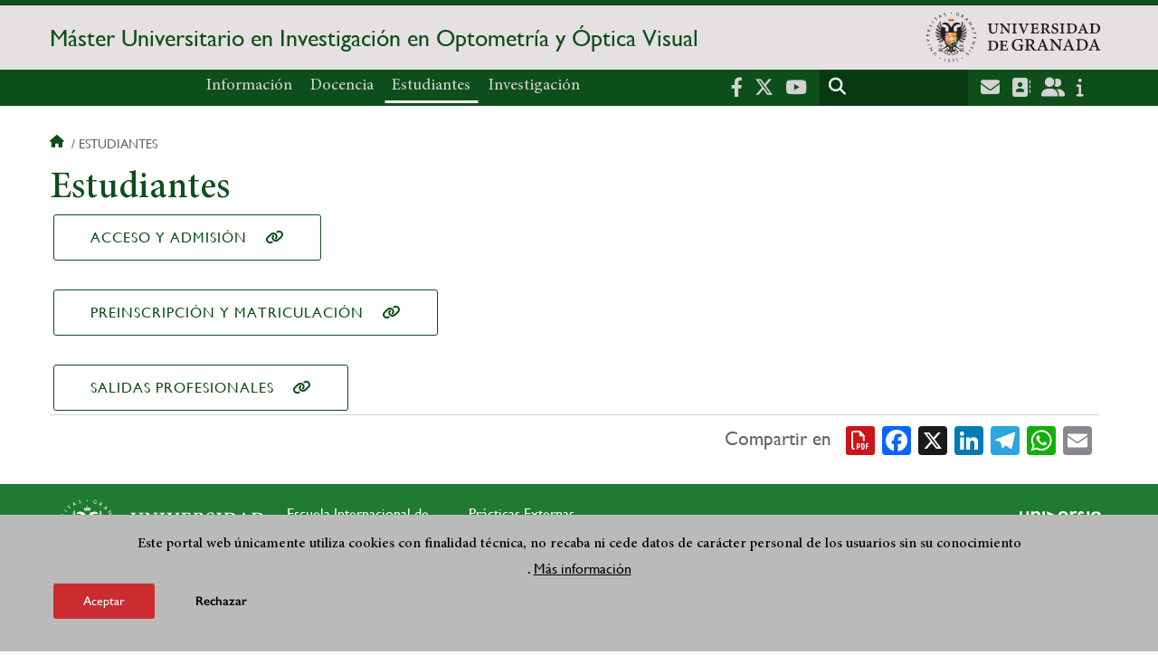

--- FILE ---
content_type: text/html; charset=UTF-8
request_url: https://masteres.ugr.es/optometria-optica-visual/estudiantes
body_size: 7011
content:
<!DOCTYPE html>
<html lang="es" dir="ltr" prefix="content: http://purl.org/rss/1.0/modules/content/  dc: http://purl.org/dc/terms/  foaf: http://xmlns.com/foaf/0.1/  og: http://ogp.me/ns#  rdfs: http://www.w3.org/2000/01/rdf-schema#  schema: http://schema.org/  sioc: http://rdfs.org/sioc/ns#  sioct: http://rdfs.org/sioc/types#  skos: http://www.w3.org/2004/02/skos/core#  xsd: http://www.w3.org/2001/XMLSchema# " class="no-grid">
  <head>
    <meta charset="utf-8" />
<script async src="https://www.googletagmanager.com/gtag/js?id=UA-17884644-6"></script>
<script>window.dataLayer = window.dataLayer || [];function gtag(){dataLayer.push(arguments)};gtag("js", new Date());gtag("set", "developer_id.dMDhkMT", true);gtag("config", "UA-17884644-6", {"groups":"default","anonymize_ip":true,"page_placeholder":"PLACEHOLDER_page_path","allow_ad_personalization_signals":false});gtag("config", "G-1PJJ2BSQSB", {"groups":"default","page_placeholder":"PLACEHOLDER_page_location","allow_ad_personalization_signals":false});</script>
<script>var _paq = _paq || [];(function(){var u=(("https:" == document.location.protocol) ? "https://analiticasweb.ugr.es/" : "http://analiticasweb.ugr.es/");_paq.push(["setSiteId", "236"]);_paq.push(["setTrackerUrl", u+"matomo.php"]);_paq.push(["setDoNotTrack", 1]);if (!window.matomo_search_results_active) {_paq.push(["trackPageView"]);}_paq.push(["setIgnoreClasses", ["no-tracking","colorbox"]]);_paq.push(["enableLinkTracking"]);var d=document,g=d.createElement("script"),s=d.getElementsByTagName("script")[0];g.type="text/javascript";g.defer=true;g.async=true;g.src=u+"matomo.js";s.parentNode.insertBefore(g,s);})();</script>
<meta name="geo.region" content="ES" />
<meta name="geo.placename" content="Granada, España" />
<meta property="og:site_name" content="Máster Universitario en Investigación en Optometría y Óptica Visual" />
<meta http-equiv="content-language" content="es" />
<link rel="canonical" href="https://masteres.ugr.es/optometria-optica-visual/estudiantes" />
<meta property="og:type" content="website" />
<meta property="og:url" content="https://masteres.ugr.es/optometria-optica-visual/estudiantes" />
<meta property="og:title" content="Estudiantes | Máster Universitario en Investigación en Optometría y Óptica Visual" />
<meta property="og:image" content="https://masteres.ugr.es/optometria-optica-visual/themes/custom/ugr/screenshot.png" />
<meta property="og:image:width" content="400px" />
<meta property="og:image:height" content="400px" />
<meta property="og:image:alt" content="Logo Universidad de Granada (UGR)" />
<meta name="Generator" content="Drupal 8 (https://www.drupal.org)" />
<meta name="MobileOptimized" content="width" />
<meta name="HandheldFriendly" content="true" />
<meta name="viewport" content="width=device-width, initial-scale=1.0" />
<script>function euCookieComplianceLoadScripts(category) {var scriptTag = document.createElement("script");scriptTag.src = "https:\/\/www.google-analytics.com\/analytics.js";document.body.appendChild(scriptTag);}</script>
<style>div#sliding-popup, div#sliding-popup .eu-cookie-withdraw-banner, .eu-cookie-withdraw-tab {background: #BABABA} div#sliding-popup.eu-cookie-withdraw-wrapper { background: transparent; } #sliding-popup h1, #sliding-popup h2, #sliding-popup h3, #sliding-popup p, #sliding-popup label, #sliding-popup div, .eu-cookie-compliance-more-button, .eu-cookie-compliance-secondary-button, .eu-cookie-withdraw-tab { color: #000000;} .eu-cookie-withdraw-tab { border-color: #000000;}</style>
<link rel="shortcut icon" href="/optometria-optica-visual/themes/custom/ugr/favicon.ico" type="image/vnd.microsoft.icon" />
<link rel="alternate" hreflang="es" href="http://masteres.ugr.es/optometria-optica-visual/estudiantes" />
<script>window.a2a_config=window.a2a_config||{};a2a_config.callbacks=[];a2a_config.overlays=[];a2a_config.templates={};</script>

    <title>Estudiantes | Máster Universitario en Investigación en Optometría y Óptica Visual</title>
    <link rel="stylesheet" media="all" href="/optometria-optica-visual/sites/master/optometria-optica/public/css/css_6Li7BL7u9MFVN6ah0yc1j_a1ZZ4DDLNTmMsvMns1UpU.css" />
<link rel="stylesheet" media="all" href="/optometria-optica-visual/sites/master/optometria-optica/public/css/css_4ClSGc4wvfwGSdH3xZfEzBKoMNX3YjPmInWyVaozwbM.css" />

    <script type="application/json" data-drupal-selector="drupal-settings-json">{"path":{"baseUrl":"\/optometria-optica-visual\/","scriptPath":null,"pathPrefix":"","currentPath":"node\/115","currentPathIsAdmin":false,"isFront":false,"currentLanguage":"es","currentQuery":{"q":"estudiantes"}},"pluralDelimiter":"\u0003","suppressDeprecationErrors":true,"google_analytics":{"account":{},"trackOutbound":true,"trackMailto":true,"trackTel":true,"trackDownload":true,"trackDownloadExtensions":"7z|aac|arc|arj|asf|asx|avi|bin|csv|doc(x|m)?|dot(x|m)?|exe|flv|gif|gz|gzip|hqx|jar|jpe?g|js|mp(2|3|4|e?g)|mov(ie)?|msi|msp|pdf|phps|png|ppt(x|m)?|pot(x|m)?|pps(x|m)?|ppam|sld(x|m)?|thmx|qtm?|ra(m|r)?|sea|sit|tar|tgz|torrent|txt|wav|wma|wmv|wpd|xls(x|m|b)?|xlt(x|m)|xlam|xml|z|zip"},"matomo":{"disableCookies":false,"trackMailto":true},"eu_cookie_compliance":{"popup_enabled":true,"popup_agreed_enabled":false,"popup_hide_agreed":false,"popup_clicking_confirmation":false,"popup_scrolling_confirmation":false,"popup_html_info":"\u003Cdiv class=\u0022eu-cookie-compliance-banner eu-cookie-compliance-banner-info eu-cookie-compliance-banner--opt-in\u0022\u003E\n  \u003Cdiv class=\u0022popup-content info eu-cookie-compliance-content\u0022\u003E\n    \u003Cdiv id=\u0022popup-text\u0022 class=\u0022eu-cookie-compliance-message\u0022\u003E\n      \u003Ch2\u003EEste portal web \u00fanicamente utiliza cookies con finalidad t\u00e9cnica, no recaba ni cede datos de car\u00e1cter personal de los usuarios sin su conocimiento\u003C\/h2\u003E\n\u003Cp\u003E.\u003C\/p\u003E\n\n              \u003Cbutton type=\u0022button\u0022 class=\u0022find-more-button eu-cookie-compliance-more-button\u0022\u003EM\u00e1s informaci\u00f3n\u003C\/button\u003E\n          \u003C\/div\u003E\n\n    \n    \u003Cdiv id=\u0022popup-buttons\u0022 class=\u0022eu-cookie-compliance-buttons\u0022\u003E\n      \u003Cbutton type=\u0022button\u0022 class=\u0022agree-button eu-cookie-compliance-secondary-button\u0022\u003EAceptar\u003C\/button\u003E\n              \u003Cbutton type=\u0022button\u0022 class=\u0022decline-button eu-cookie-compliance-default-button\u0022\u003ERechazar\u003C\/button\u003E\n          \u003C\/div\u003E\n  \u003C\/div\u003E\n\u003C\/div\u003E","use_mobile_message":false,"mobile_popup_html_info":"\u003Cdiv class=\u0022eu-cookie-compliance-banner eu-cookie-compliance-banner-info eu-cookie-compliance-banner--opt-in\u0022\u003E\n  \u003Cdiv class=\u0022popup-content info eu-cookie-compliance-content\u0022\u003E\n    \u003Cdiv id=\u0022popup-text\u0022 class=\u0022eu-cookie-compliance-message\u0022\u003E\n      \n              \u003Cbutton type=\u0022button\u0022 class=\u0022find-more-button eu-cookie-compliance-more-button\u0022\u003EM\u00e1s informaci\u00f3n\u003C\/button\u003E\n          \u003C\/div\u003E\n\n    \n    \u003Cdiv id=\u0022popup-buttons\u0022 class=\u0022eu-cookie-compliance-buttons\u0022\u003E\n      \u003Cbutton type=\u0022button\u0022 class=\u0022agree-button eu-cookie-compliance-secondary-button\u0022\u003EAceptar\u003C\/button\u003E\n              \u003Cbutton type=\u0022button\u0022 class=\u0022decline-button eu-cookie-compliance-default-button\u0022\u003ERechazar\u003C\/button\u003E\n          \u003C\/div\u003E\n  \u003C\/div\u003E\n\u003C\/div\u003E","mobile_breakpoint":768,"popup_html_agreed":false,"popup_use_bare_css":false,"popup_height":"auto","popup_width":"100%","popup_delay":1000,"popup_link":"\/optometria-optica-visual\/condiciones-legales","popup_link_new_window":true,"popup_position":false,"fixed_top_position":true,"popup_language":"es","store_consent":false,"better_support_for_screen_readers":false,"cookie_name":"","reload_page":false,"domain":"","domain_all_sites":false,"popup_eu_only_js":false,"cookie_lifetime":100,"cookie_session":0,"disagree_do_not_show_popup":false,"method":"opt_in","whitelisted_cookies":"","withdraw_markup":"\u003Cbutton type=\u0022button\u0022 class=\u0022eu-cookie-withdraw-tab\u0022\u003EOpciones de privacidad\u003C\/button\u003E\n\u003Cdiv class=\u0022eu-cookie-withdraw-banner\u0022\u003E\n  \u003Cdiv class=\u0022popup-content info eu-cookie-compliance-content\u0022\u003E\n    \u003Cdiv id=\u0022popup-text\u0022 class=\u0022eu-cookie-compliance-message\u0022\u003E\n      \u003Ch2\u003EUsamos cookies para mejorar la experiencia de usuario\u003C\/h2\u003E\n\u003Cp\u003EHas dado tu consentimiento para el uso de cookies.\u003C\/p\u003E\n\n    \u003C\/div\u003E\n    \u003Cdiv id=\u0022popup-buttons\u0022 class=\u0022eu-cookie-compliance-buttons\u0022\u003E\n      \u003Cbutton type=\u0022button\u0022 class=\u0022eu-cookie-withdraw-button\u0022\u003ERetirar consentimiento\u003C\/button\u003E\n    \u003C\/div\u003E\n  \u003C\/div\u003E\n\u003C\/div\u003E","withdraw_enabled":false,"withdraw_button_on_info_popup":false,"cookie_categories":[],"enable_save_preferences_button":true,"fix_first_cookie_category":true,"select_all_categories_by_default":false},"field_group":{"html_element":{"mode":"full","context":"view","settings":{"id":"","classes":"share-social-pdf","element":"div","show_label":false,"label_element":"h3","attributes":"","effect":"none","speed":"fast"}}},"ajaxTrustedUrl":{"\/optometria-optica-visual\/search\/node":true},"user":{"uid":0,"permissionsHash":"d3bf6c478b9e53b039d041bd15b0c49b4bb979343281a0bc4d612efcd6c04bc3"}}</script>

<!--[if lte IE 8]>
<script src="/optometria-optica-visual/sites/master/optometria-optica/public/js/js_VtafjXmRvoUgAzqzYTA3Wrjkx9wcWhjP0G4ZnnqRamA.js"></script>
<![endif]-->
<script src="/optometria-optica-visual/core/assets/vendor/modernizr/modernizr.min.js?v=3.3.1"></script>
<script src="/optometria-optica-visual/sites/master/optometria-optica/public/js/js_v1HcuwVFP7NpSHwKrPfr00F275-enIA9YfM__S8MO_o.js"></script>

   
  </head>
  <body class="layout-no-sidebars page-node-115 page-node-estudiantes path-node page-node-type-extended-page">
    <a href="#main-content" class="visually-hidden focusable skip-link">
      Pasar al contenido principal
    </a>
    
      <div class="dialog-off-canvas-main-canvas" data-off-canvas-main-canvas>
    <div class="layout-container">

  <header role="banner" aria-label="Cabecera de sitio">
          <div class="top-bar">
          <div class="region region-top-bar">
    <div id="block-subsite-branding" class="clearfix block block-system block-system-branding-block">
  
    
                  <a href="https://www.ugr.es" title="Universidad de Granada" class="site-logo logo-ugr logoSVG">
            <img src="/optometria-optica-visual/themes/custom/ugr/ugr-horizontal-color.svg" alt="Universidad de Granada"/>
        </a>   
                
    

         
           
        <div class="site-name">
            <a href="/optometria-optica-visual/" title="Home" rel="home">Máster Universitario en Investigación en Optometría y Óptica Visual</a>
        </div>
    
    
    
</div>

  </div>

      </div>
        <div class="site-header">      
                <div class="region region-secondary-menu">
    <nav role="navigation" aria-labelledby="block-ugr-main-menu-menu" id="block-ugr-main-menu" class="block block-menu navigation menu--main">
            
  <h2 class="visually-hidden" id="block-ugr-main-menu-menu">Navegación principal</h2>
  

        

              <ul class="clearfix menu">
                    <li class="menu-item menu-item--expanded">
        
                <a href="/optometria-optica-visual/"  aria-expanded="false" aria-haspopup="true"  >Información</a>
      
                  
              <ul class="menu">
                    <li class="menu-item">
        
                <a href="/optometria-optica-visual/informacion/presentacion" >Presentación</a>
      
              </li>
                <li class="menu-item">
        
                <a href="/optometria-optica-visual/informacion/organizacion" >Organización</a>
      
              </li>
                <li class="menu-item">
        
                <a href="/optometria-optica-visual/informacion/evaluacion-seguimiento-mejora" >Evaluación, seguimiento y mejora</a>
      
              </li>
                <li class="menu-item">
        
                <a href="/optometria-optica-visual/informacion/contacto" >Contacto</a>
      
              </li>
                <li class="menu-item">
        
                <a href="/optometria-optica-visual/informacion/documentos" >Documentos</a>
      
              </li>
        </ul>
  
              </li>
                <li class="menu-item menu-item--expanded">
        
                <a href="/optometria-optica-visual/"  aria-expanded="false" aria-haspopup="true"  >Docencia</a>
      
                  
              <ul class="menu">
                    <li class="menu-item">
        
                <a href="/optometria-optica-visual/docencia/plan-estudios" >Plan de estudios</a>
      
              </li>
                <li class="menu-item">
        
                <a href="/optometria-optica-visual/docencia/profesorado" >Profesorado</a>
      
              </li>
                <li class="menu-item">
        
                <a href="/optometria-optica-visual/docencia/horarios-calendarios" >Horarios y calendarios</a>
      
              </li>
                <li class="menu-item">
        
                <a href="/optometria-optica-visual/docencia/trabajo-fin-master" >Trabajo Fin de Máster</a>
      
              </li>
        </ul>
  
              </li>
                <li class="menu-item menu-item--expanded menu-item--active-trail">
        
                <a href="/optometria-optica-visual/estudiantes"  aria-expanded="false" aria-haspopup="true"  >Estudiantes</a>
      
                  
              <ul class="menu">
                    <li class="menu-item">
        
                <a href="/optometria-optica-visual/estudiantes/acceso-admision" >Acceso y admisión</a>
      
              </li>
                <li class="menu-item">
        
                <a href="/optometria-optica-visual/estudiantes/preinscripcion-matriculacion" >Preinscripción y matriculación</a>
      
              </li>
                <li class="menu-item">
        
                <a href="/optometria-optica-visual/estudiantes/salidas-profesionales" >Salidas Profesionales</a>
      
              </li>
        </ul>
  
              </li>
                <li class="menu-item menu-item--expanded">
        
                <a href="/optometria-optica-visual/investigacion"  aria-expanded="false" aria-haspopup="true"  >Investigación</a>
      
                  
              <ul class="menu">
                    <li class="menu-item">
        
                <a href="/optometria-optica-visual/investigacion/grupos" >Grupos</a>
      
              </li>
                <li class="menu-item">
        
                <a href="/optometria-optica-visual/investigacion/lineas" >Líneas</a>
      
              </li>
        </ul>
  
              </li>
        </ul>
  


  </nav>

  </div>

              <div class="region region-header">
    <div id="block-socialmedialinks" class="block-social-media-links block block-social-media-links-block">
  
    
      

<ul class="social-media-links--platforms platforms inline horizontal">
      <li>
      <a href="https://www.facebook.com/universidadgranada/"  target="_blank" aria-label="Facebook" title="Facebook" >
        <span class='fab fa-facebook-f fa-2x'></span> Facebook
      </a>
    </li>
      <li>
      <a href="https://www.twitter.com/CanalUGR"  target="_blank" aria-label="Twitter" title="Twitter" >
        <span class='fab fa-x-twitter fa-2x'></span> Twitter
      </a>
    </li>
      <li>
      <a href="https://www.youtube.com/user/UGRmedios"  target="_blank" aria-label="Youtube" title="Youtube" >
        <span class='fab fa-youtube fa-2x'></span> Youtube
      </a>
    </li>
  </ul>

  </div>
<div class="search-block-form block block-search container-inline" data-drupal-selector="search-block-form" id="block-ugr-search" role="search">
  
    
      <form action="/optometria-optica-visual/search/node" method="get" id="search-block-form" accept-charset="UTF-8">
  <div class="js-form-item form-item js-form-type-search form-type-search js-form-item-keys form-item-keys form-no-label">
      <label for="edit-keys" class="visually-hidden">Buscar</label>
        <input title="Escriba lo que quiere buscar." data-drupal-selector="edit-keys" type="search" id="edit-keys" name="keys" value="" size="15" maxlength="128" class="form-search" />

        </div>
<div data-drupal-selector="edit-actions" class="form-actions js-form-wrapper form-wrapper" id="edit-actions"><input class="search-form__submit button js-form-submit form-submit" data-drupal-selector="edit-submit" type="submit" id="edit-submit" value="Buscar" />
</div>

</form>

  </div>
<div id="block-globalsearchicon" class="block block-block-content block-block-content60a7a0d0-ec9e-4546-9198-86c762bd3510">
  
    
      
            <div class="clearfix text-formatted field field--name-body field--type-text-with-summary field--label-hidden field__item"><span class="search-icon"></span></div>
      
  </div>
<div id="block-socialmedialinks-2" class="block-social-media-links block block-social-media-links-block">
  
    
      

<ul class="social-media-links--platforms platforms inline horizontal">
      <li>
      <a href="https://www.ugr.es/servicios/correo-electronico"  target="_blank" aria-label="Correo institucional" title="Correo institucional" >
        <span class='fa fa-envelope fa-2x'></span> E-Mail - UGR
      </a>
    </li>
      <li>
      <a href="https://directorio.ugr.es"  target="_blank" aria-label="Directorio" title="Directorio" >
        <span class='fa fa-address-book fa-2x'></span> Directorio UGR
      </a>
    </li>
      <li>
      <a href="https://oficinavirtual.ugr.es/ai/"  target="_blank" aria-label="Oficina Virtual / Acceso Identificado" title="Oficina Virtual / Acceso Identificado" >
        <span class='fa fa-user-friends fa-2x'></span> Acceso identificado
      </a>
    </li>
      <li>
      <a href="https://www.ugr.es/info"  target="_blank" aria-label="Portal de atención al usuario infoUGR" title="Portal de atención al usuario infoUGR" >
        <span class='fa fa-info fa-2x'></span> Info UGR
      </a>
    </li>
  </ul>

  </div>
<div id="block-globalburgermenu" class="block block-block-content block-block-content81103a58-c824-4358-8ed5-4760d037f6bb">
  
    
      
            <div class="clearfix text-formatted field field--name-body field--type-text-with-summary field--label-hidden field__item"><span class="burger-icon"></span></div>
      
  </div>

  </div>

    </div>    
            <div class="region region-searcher">
    <div class="search-block-form block block-search container-inline" data-drupal-selector="search-block-form-2" id="block-formulariodebusqueda" role="search">
  
    
      <form action="/optometria-optica-visual/search/node" method="get" id="search-block-form--2" accept-charset="UTF-8">
  <div class="js-form-item form-item js-form-type-search form-type-search js-form-item-keys form-item-keys form-no-label">
      <label for="edit-keys--2" class="visually-hidden">Buscar</label>
        <input title="Escriba lo que quiere buscar." data-drupal-selector="edit-keys" type="search" id="edit-keys--2" name="keys" value="" size="15" maxlength="128" class="form-search" />

        </div>
<div data-drupal-selector="edit-actions" class="form-actions js-form-wrapper form-wrapper" id="edit-actions--2"><input class="search-form__submit button js-form-submit form-submit" data-drupal-selector="edit-submit" type="submit" id="edit-submit--2" value="Buscar" />
</div>

</form>

  </div>

  </div>

      </header>
  
        <div class="region region-highlighted">
    <div data-drupal-messages-fallback class="hidden"></div>

  </div>

  
  
        <div class="region region-breadcrumb">
    <div id="block-ugr-breadcrumbs" class="block block-system block-system-breadcrumb-block">
  
    
        <nav class="breadcrumb" role="navigation" aria-labelledby="system-breadcrumb">
    <h2 id="system-breadcrumb" class="visually-hidden">Sobrescribir enlaces de ayuda a la navegación</h2>
    <ol>
          <li>
                  <a href="/optometria-optica-visual/">Inicio</a>
              </li>
          <li>
                  Estudiantes
              </li>
        </ol>
  </nav>

  </div>

  </div>

  
  
  

  <main role="main">
    <a id="main-content" tabindex="-1"></a>
    <div class="layout-content">
        <div class="region region-content">
    <div id="block-ugr-page-title" class="block block-core block-page-title-block">
  
    
      
  <h1 class="page-title"><span class="field field--name-title field--type-string field--label-hidden">Estudiantes</span>
</h1>


  </div>
<div id="block-ugr-content" class="block block-system block-system-main-block">
  
    
      
<article data-history-node-id="115" role="article" about="/optometria-optica-visual/estudiantes" class="node node--type-extended-page node--promoted node--view-mode-full">

  
    

  
  <div class="node__content">
    
      <div class="field field--name-field-extended-page-body field--type-entity-reference-revisions field--label-hidden field__items">
              <div class="field__item">  <div class="paragraph paragraph--type--boton-enlace paragraph--view-mode--default">
          
  <div class="field field--name-field-enlace field--type-link field--label-above">
    <div class="field__label">Enlace</div>
              <div class="field__item"><a href="/optometria-optica-visual/estudiantes/acceso-admision">Acceso y admisión</a></div>
          </div>

      </div>
</div>
              <div class="field__item">  <div class="paragraph paragraph--type--boton-enlace paragraph--view-mode--default">
          
  <div class="field field--name-field-enlace field--type-link field--label-above">
    <div class="field__label">Enlace</div>
              <div class="field__item"><a href="/optometria-optica-visual/estudiantes/preinscripcion-matriculacion">Preinscripción y matriculación</a></div>
          </div>

      </div>
</div>
              <div class="field__item">  <div class="paragraph paragraph--type--boton-enlace paragraph--view-mode--default">
          
  <div class="field field--name-field-enlace field--type-link field--label-above">
    <div class="field__label">Enlace</div>
              <div class="field__item"><a href="/optometria-optica-visual/estudiantes/salidas-profesionales">Salidas Profesionales</a></div>
          </div>

      </div>
</div>
          </div>
  <div class="share-social-pdf-compartir">
    <div class="text">
      Compartir en
    </div>
  
    
<div  class="share-social-pdf">
      <div class="print__wrapper print__wrapper--pdf"><a href="/optometria-optica-visual/print/pdf/node/115" title="Estudiantes (PDF)" class="print__link print__link--pdf"></a></div>
<span class="a2a_kit a2a_kit_size_32 addtoany_list" data-a2a-url="http://masteres.ugr.es/optometria-optica-visual/estudiantes" data-a2a-title="Estudiantes"><a class="a2a_button_facebook"></a><a class="a2a_button_x"></a><a class="a2a_button_linkedin"></a><a class="a2a_button_telegram"></a><a class="a2a_button_whatsapp"></a><a class="a2a_button_email"></a></span>
  </div>
  
</div>


  </div>

</article>

  </div>

  </div>

    </div>
    
      </main>


  
  <footer class="site-footer" role="complementary">
    <div class="footer-content">
                <div class="region region-content-bottom">
    <div id="block-marcadelsitio" class="clearfix block block-system block-system-branding-block">
  
    
                  <div class="universidad">
        <a href="https://www.ugr.es" title="Universidad de Granada" class="site-logo logoSVG">
            <img src="/optometria-optica-visual/sites/master/optometria-optica/public/color/ugr-f1f4b09b/logo-footer.svg" alt="Universidad de Granada"/>
        </a>      
    

         
           
        <div class="site-name">
            <a href="/optometria-optica-visual/" title="Home" rel="home">Máster Universitario en Investigación en Optometría y Óptica Visual</a>
        </div>
    
    
                        <a href="https://www.arqus-alliance.eu/" title="Arqus alliance" class="arqus-logo logoSVG">
                <img src="/optometria-optica-visual/sites/master/optometria-optica/public/color/ugr-f1f4b09b/arqus-alliance.svg" alt="Logo Arqus alliance"/>
            </a> 
                </div>      
    
</div>
<nav role="navigation" aria-labelledby="block-piedepagina-menu" id="block-piedepagina" class="block block-menu navigation menu--footer">
      
  <h2 id="block-piedepagina-menu">Enlaces destacados</h2>
  

        
              <ul class="clearfix menu">
                    <li class="menu-item">
        <a href="https://escuelaposgrado.ugr.es">Escuela Internacional de Posgrado</a>
              </li>
                <li class="menu-item">
        <a href="https://masteres.ugr.es/optometria-optica-visual/informacion/presentacion/cpe">Prácticas Externas</a>
              </li>
        </ul>
  


  </nav>
<div id="block-logosfooter" class="block block-ugr-general block-logos-footer-block">
  
    
      <div class="logos-footer-block"><div class="logos-footer"><a href='http://www.universia.es/' title='Universia' class='excelencia-logo logoSVG'>
                        <img src='/optometria-optica-visual/sites/master/optometria-optica/public/color/ugr-f1f4b09b/universia.svg' alt='Logo Universia' />
                    </a><a href='https://investigacion.ugr.es/pages/hrs4r' title='Human Resources Strategy for Researchers' class='excelencia-logo logoSVG'>
              <img src='/optometria-optica-visual/sites/master/optometria-optica/public/color/ugr-f1f4b09b/excelencia.svg' alt='Human Resources Strategy for Researchers' />
             </a></div></div>

  </div>

  </div>

                  
    </div>
            <div class="region region-footer-submenu">
    <div class="views-element-container block block-views block-views-blocklogos-footer-block-2" id="block-views-block-logos-footer-block-2">
  
    
      <div><div class="view view-logos-footer view-id-logos_footer view-display-id-block_2 js-view-dom-id-2d08522e38de8c790e296a5185ad4926730cd554480497853b881fc9fb13fb4b">
  
    
      
  
          </div>
</div>

  </div>

  </div>

      </footer>
  

    <footer class="site-footer" role="contentinfo">
        <div class="region region-footer-info">
    <div id="block-socialmedialinks-3" class="block-social-media-links block block-social-media-links-block">
  
    
      

<ul class="social-media-links--platforms platforms inline horizontal">
      <li>
      <a href="https://www.facebook.com/universidadgranada/"  target="_blank" aria-label="Facebook" title="Facebook" >
        <span class='fab fa-facebook-f fa-2x'></span> Facebook
      </a>
    </li>
      <li>
      <a href="https://www.twitter.com/CanalUGR"  target="_blank" aria-label="Twitter" title="Twitter" >
        <span class='fab fa-x-twitter fa-2x'></span> Twitter
      </a>
    </li>
      <li>
      <a href="https://www.youtube.com/user/UGRmedios"  target="_blank" aria-label="Youtube" title="Youtube" >
        <span class='fab fa-youtube fa-2x'></span> Youtube
      </a>
    </li>
  </ul>

  </div>
<nav role="navigation" aria-labelledby="block-footersubmenu-menu" id="block-footersubmenu" class="block block-menu navigation menu--footer-submenu">
            
  <h2 class="visually-hidden" id="block-footersubmenu-menu">Footer submenu</h2>
  

        
              <ul class="clearfix menu">
                    <li class="menu-item">
        <a href="/optometria-optica-visual/informacion/contacto/quejas-sugerencias" data-drupal-link-system-path="informacion/contacto/quejas-sugerencias">Quejas, sugerencias y felicitaciones</a>
              </li>
                <li class="menu-item">
        <a href="/optometria-optica-visual/accesibilidad" data-drupal-link-system-path="accesibilidad">Accesibilidad</a>
              </li>
                <li class="menu-item">
        <a href="/optometria-optica-visual/condiciones-legales" data-drupal-link-system-path="condiciones-legales">Condiciones legales</a>
              </li>
                <li class="menu-item">
        <a href="/optometria-optica-visual/sitemap" data-drupal-link-system-path="sitemap">Mapa web</a>
              </li>
        </ul>
  


  </nav>
<div id="block-copyrightblock" class="block block-ugr-general block-copyright-block">
  
    
      <div class="copyright-block">&copy; 2026 Universidad de Granada</div>

  </div>

  </div>

    </footer>
  
  <div class="back-to-top"></div>

</div>
  </div>

    
    <script src="/optometria-optica-visual/sites/master/optometria-optica/public/js/js_MlwWLWfHS89RlDkUG3-hGHYfJ6QKlZ73bd5tcAZbgWk.js"></script>
<script src="https://static.addtoany.com/menu/page.js" async></script>
<script src="/optometria-optica-visual/sites/master/optometria-optica/public/js/js_KuOfLDa6n7fWlu_dPjHv_uUnXBrbECU6OgcF9K7Zqe4.js"></script>

  </body>
</html>
